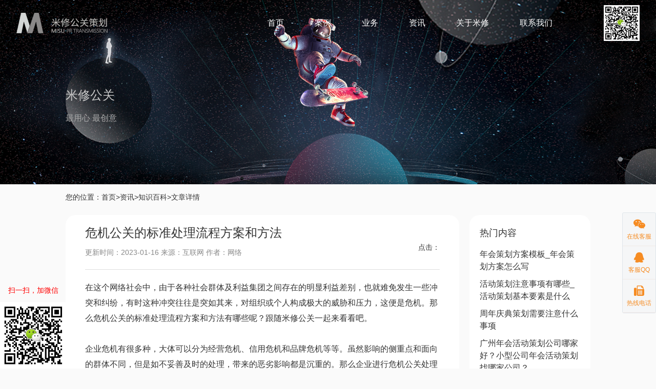

--- FILE ---
content_type: text/html
request_url: http://www.misuad.com/news/zsbk/20230116273.html
body_size: 7355
content:
<!DOCTYPE html>
<html lang="zh-CN">
<head>
<meta charset="utf-8">
<meta name="viewport" content="width=device-width, initial-scale=1, maximum-scale=1">
<meta http-equiv="Content-Type" content="text/html; charset=utf-8" />
<title>危机公关的标准处理流程方案和方法_广州米修公关策划有限公司_广州活动策划丨广州年会策划丨广州发布会策划丨广州品牌设计丨广州宣传片制作</title>
<meta name="keywords" content="危机公关,公关策划,策划公司,广州公关公司,公关" />
<meta name="description" content="在这个网络社会中，由于各种社会群体及利益集团之间存在的明显利益差别，也就难免发生一些冲突和纠纷，有时这种冲突往往是突如其来，对组织或个人构成极大的威胁和压力，这便是危机。" />
<link rel="stylesheet" type="text/css" href="/css/style.css">
<link rel="stylesheet" type="text/css" href="/css/font-awesome.min.css">
<script type="text/javascript" src="/js/jquery.min.js"></script>
<script type="text/javascript" src="/js/jquery.SuperSlide.js"></script>
<script>
$(function(){
		$('.nav_li ul li').eq(3).addClass('nav_on');
});
</script>
</head>
<body>
<!--头部-->
<div class="head">
	<div class="logo_s"><a href="/"><img src="/images/logo.png"></a></div>
    <div class="head_r2"><img src="/images/head_ewm.jpg"></div>
    <div class="head_r"><i class="fa fa-reorder"></i></div>
    <div class="nav">
    	<ul>
        	<li><a href="/">首页</a></li>
            <li class="s_nav"><a href="/case/">案例</a><h3>
            	<a href='/case/qd/'>周年庆典</a><a href='/case/fbh/'>品牌发布</a><a href='/case/hw/'>会务论坛</a><a href='/case/wh/'>大型晚会</a><a href='/case/tg/'>营销推广</a><a href='/case/pp/'>品牌设计</a><a href='/case/zl/'>展览设计</a><a href='/case/ys/'>影视制作</a>
            </h3></li>
            <li class="s_nav"><a href="/business/">业务</a><h3>
            	<a href='/business/ppyx/'>整合营销传播</a><a href='/business/gghd/'>公关活动策划</a><a href='/business/ysps/'>影视拍摄制作</a><a href='/business/hwzl/'>会务策划服务</a><a href='/business/ppsj/'>品牌视觉设计</a><a href='/business/cdzl/'>场地器材租赁</a>
            </h3></li>
            <li class="s_nav"><a href="/news/">资讯</a><h3>
            	<a href='/news/mxdt/'>米修动态</a><a href='/news/hyxw/'>行业新闻</a><a href='/news/zsbk/'>知识百科</a>
            </h3></li>
            <li><a href="/about/">关于米修</a></li>
            <li><a href="/contact/">联系我们</a></li>
        </ul>
    </div>
	<div class="bgff"></div>
</div>
<script>
$(function(){
		$('.head_r i').click(function(){
			$('.nav').slideToggle();
			$(this).toggleClass("fa-remove").toggleClass("fa-reorder");
		});
	if($(window).width()>1000){
		$('.nav ul').hover(function(){
				$('.head').addClass('hb');
				$('.bgff').css({"height":"90px"});
				$('.logo_s').find('img').attr({"src":"/images/logos.png"});
		},function(){
				if($(window).scrollTop()<=40){
					$('.bgff').css({"height":"0px"});
					$('.head').removeClass('hb');
					$('.logo_s').find('img').attr({"src":"/images/logo.png"});
				}else{
					$('.bgff').animate({"height":"90px"});
				}
		});
		
		$('.nav ul li.s_nav').hover(function(){
				$(this).find('h3').show();
		},function(){
				$(this).find('h3').hide();
		});
	}


	
	function Add_Data()
	{
		var scrolla=$(window).scrollTop();
		//console.log(scrolla);
		if(scrolla<=40)
		{
			$('.head').removeClass('hb');
			$('.bgff').css({"height":"0"});
			$('.logo_s').find('img').attr({"src":"/images/logo.png"});
		}
		if(scrolla>40)
		{
			$('.head').addClass('hb');
			$('.bgff').css({"height":"90px"});
			$('.logo_s').find('img').attr({"src":"/images/logos.png"});
		}
		if(scrolla<=120)
		{
			$('.r_kefu ul li.totop').slideUp();
		}
		if(scrolla>120)
		{
			$('.r_kefu ul li.totop').slideDown();
		}
	}
    $(window).scroll(Add_Data);
});
</script>
<div class="banner_c"><img src="/uploads/220923/1-220923144R3150.jpg">
    <h2>米修公关</h2>
    <h3>最用心  最创意</h3></div>

<div class="nowsite">您的位置：<a href="/">首页</a>><a href="/news">资讯</a>><a href="list_21_1.html">知识百科</a>>文章详情</div>

<div class="news_body">
    <div class="list_left2">
    	<div class="cnt_body">
        	<div class="cnt_title">
            	<h1>危机公关的标准处理流程方案和方法</h1>
				<div class="fr">点击：<script src="/plus/count.php?view=yes&aid=273&mid=1"></script></div>
            	<h3>更新时间：2023-01-16 来源：互联网 作者：网络</h3>
            </div>
        	<div class="cnt_text">
            	在这个网络社会中，由于各种社会群体及利益集团之间存在的明显利益差别，也就难免发生一些冲突和纠纷，有时这种冲突往往是突如其来，对组织或个人构成极大的威胁和压力，这便是危机。那么危机公关的标准处理流程方案和方法有哪些呢？跟随米修公关一起来看看吧。<br />
<br />
<p>
	企业危机有很多种，大体可以分为经营危机、信用危机和品牌危机等等。虽然影响的侧重点和面向的群体不同，但是如不妥善及时的处理，带来的恶劣影响都是沉重的。那么企业进行危机公关处理呢？
</p>
<p style="text-align:center;">
	<img src="/uploads/image/20230116/20230116153812_22330.jpg" alt="危机公关的标准处理流程方案和方法" width="1080" height="684" title="危机公关的标准处理流程方案和方法" align="" />
</p>
<br />
<h2>
	危机一般有这样四个基本特征：
</h2>
<br />
危机公关的基本特征<br />
<br />
——突发性。危机常常是当事者在毫无准备的情况下短瞬之间发生的，它给当事者带来极大的混乱和惊恐。克林顿被指控染有桃色事件便是一杂志突然发难的；<br />
<br />
——不可预侧性。危机常常发生在当事者正常的活动情况下，很难预料，正是这种不可预测性，给当事者处理危机带来了种种困难；<br />
<br />
——严重危害性。危机不仅给当事者带来巨大的损失，使当事者的正常活动陷于混乱，而且也很可能对公众带来恐惧与惊惶，有时甚至给社会造成直接经济损失；<br />
<br />
——舆论关注性。危机常常成为社会舆论关注的焦点和热点，它更是新闻媒介最佳的“新闻素材”与“报道线索”，有时它还会牵动社会各界公众的“神经”。像克林顿的“挑色事件”就引起媒体的争相报道。<br />
<br />
要克服危机所带来的损失，化不利为有利，当事人除了及早发现危机事件的“征兆”和“端倪”，及早行动，将危机消灭于毫末外，还要懂一点处理危机的策划程序，一旦事故发生，即可遇变不惊，从容化解。<br />
<br />
<h2>
	处理危机的策划程序一般有五个阶段：
</h2>
<br />
处理危机公关程序<br />
<br />
一、隔离危机。<br />
<br />
危机就像危害人们健康的传染病，患有疾病固然己损失重大，但蔓延开来则更加不可收拾。组织危机往往首先在组织的某个部门或场所发生，但组织是个整体，各部分之间联系紧密，危机管理者如只是急于平息危机而不先隔离危机，危机就有可能失去控制，造成更大的灾难。隔离危机就是发展硬括到组织其他部门的各种可能性。<br />
<br />
二、处理危机。<br />
<br />
危机爆发后，会迅速扩张，处理时便要当机立断，找出危机的症结，对症下药，及时采取措施，迅速处理危机，力求在危机的危害膨胀前切断危机的魔爪。同时，在面临危机时，主管者要当机立断，沉着镇定，努力不懈，并有透过危机看到曙光的眼力，另外还要注意组织内部成员的团结，寻求他们的支持、谅解与合作，以强大的凝泉力波过难关。<br />
<br />
三、消除危机后果。<br />
<br />
危机往往会留下极大的“后遗症”这就要求当事者作长期不懈的努力，从物质、人身、心理等等方面，采取措施，消除危机所造成的消极后果。<br />
<br />
四、维护组织形象。<br />
<br />
危机的发生会给组织的外部形象造成极大的损伤，在有的危机中，这种不利影响甚至会成为危机对组织最主要的危害，因此在处理危机时，要把组织形象放在重要地位，搞好公共关系：<br />
<br />
——采取实际行动维护公众利益，寻求公众的谅解，而不能过多顾及为此付出的经济代价；<br />
<br />
——诚恳而谨慎地对待被害者及其亲属；<br />
<br />
——与新闻媒介保持密切的联系。争取他们的谅解与合作，切莫与之对抗。在公布事故时要先在组织内部统一口径，注意措辞，最好指定唯一发言人，以避免报道失实。否则，由于各人看法不同，有的提法相互之间矛盾，使其被误导，使处理工作陷入被动。重要事项应以书面材料的形式发给记者，组织如能采取诚挚坦白的态度，博得新闻界的同情，便会使新闻媒介更倾向于单纯报道事实，避免渲染夸张的消极报道。<br />
<br />
五、危机总结。危机过后，组织应当对自己在危机中的行动进行评价和整倾，汲取教训，以提高危机生存力。<br />
<br />
企业应时刻保持危机意识，若平时就有应对各种危机的准备，那么到了真正需要做危机公关处理的时候也就不那么手忙脚乱。<br />
<br />
<h2>
	预防处理企业危机的五个方法：
</h2>
<br />
企业危机公关的预防<br />
<br />
一、树立危机意识<br />
<br />
要培养企业全体员工的忧患意识，企业领导人首先就要具备强烈的危机意识，能把危机管理工作做到危机实际到来之前，并为企业应对危机做好组织、人员、措施、经费上的准备。<br />
<br />
二、设立危机管理的常设机构<br />
<br />
它可以由以下人员组成：企业决策层负责人、公关部负责人和一些其他主要部门的负责人。这些成员应保证其畅通的联系渠道。当危机发生时，机构自然转型为危机领导核心。<br />
<br />
三、建立危机预警系统<br />
<br />
企业公关危机是企业内外环境出现问题造成的，因此，在危机爆发之前，必然要显示出一些信号。当企业经营过程中出现如下征兆时，就有必要提请决策部门注意并进一步加强监测：对企业或企业领导人形象不利的舆论越来越多；受到政府、新闻界或同行业人士的异乎寻常关注；企业的各项财务指标不断下降；组织遇到的麻烦越来越多；企业的运转效率不断降低。<br />
<br />
四、制定危机管理方案<br />
<br />
企业实施公关危机管理时，应考虑到所有可能造成与社会发生摩擦的问题和趋势；确定需要考虑的具体问题，不断监控行动结果；获取反馈信息，根据需要修正具体方案。决定对一些需要解决的问题采取的行动方针，实施具体的解决方案和行动计划。再一个企业内部媒体公关培训。在企业发生危机时，企业能否冷静自如、坦诚大度地面对媒体、巧妙地回答媒体的问题，是化解危机公关的—个重要关键。预先对企业领导者以及公关人员进行这方面的培训是非常重要的。<br />
<br />
五、建立并维护良好的媒体合作平台<br />
<br />
定期与媒体进行沟通,获得媒体的信任与支持。<br />
<br />
以上就是米修公关今天给各位带来的关于危机公关的标准处理流程方案和方法的全部内容了，想了解更多关于危机公关的标准处理流程方案和方法请持续关注米修公关MISU.COM<br />
				<div style="padding-top:20px">[免责声明]本文来源于网络，仅供学习交流使用，不构成商业目的。版权归原作者所有，如涉及作品内容、版权和其它问题，请在30日内与本站联系，我们将在第一时间处理。<br>转载请注明：文章转载自<a href="http://www.misuad.com">www.misuad.com</a><br>本文地址：<a href="http://www.misuad.com/news/zsbk/20230116273.html">http://www.misuad.com/news/zsbk/20230116273.html</a></div>
            </div>
        	<div class="cnt_sx">
            	<div class="ft">上一篇：<a href='/news/zsbk/20230113270.html'>大型活动策划的基本要素有哪些内容</a> </div>
            	<div class="fr">下一篇：<a href='/news/zsbk/20230119276.html'>2023公司团建经典活动策划方案5篇</a> </div>
            </div>
        </div>
        
        <div class="cnt_tuijian">
        	<h2>推荐阅读</h2>
            <ul>
        		<li><a href="/news/zsbk/20230128282.html">广州大型活动策划公司有哪些_广州活动策划公司推荐</a></li>
<li><a href="/news/zsbk/20230120280.html">演出晚会活动策划方案怎么写_大型晚会活动策划怎么做</a></li>
<li><a href="/news/zsbk/20230119278.html">公关活动策划五大要素是什么_公关策划五要素详解</a></li>
<li><a href="/news/zsbk/20230116273.html">危机公关的标准处理流程方案和方法</a></li>
<li><a href="/news/zsbk/20230113270.html">大型活动策划的基本要素有哪些内容</a></li>
<li><a href="/news/zsbk/20230111265.html">一场完整的活动策划包括哪些内容？</a></li>
<li><a href="/news/zsbk/20230111263.html">活动舞台搭建技巧方法与注意事项</a></li>
<li><a href="/news/zsbk/20221202240.html">新品发布会策划书怎么写_新品发布会活动怎么策划</a></li>

            </ul>
        </div>
    </div>
    <div class="list_right">
    	<div class="list_r1">
        	<h2>热门内容</h2>
            <ul>
        		<li><a href="/news/zsbk/20221024189.html">年会策划方案模板_年会策划方案怎么写</a></li>
<li><a href="/news/zsbk/20221111227.html">活动策划注意事项有哪些_活动策划基本要素是什么</a></li>
<li><a href="/news/zsbk/20230113267.html">周年庆典策划需要注意什么事项</a></li>
<li><a href="/news/zsbk/20221025193.html">广州年会活动策划公司哪家好？小型公司年会活动策划找哪家公司？</a></li>
<li><a href="/news/zsbk/20221110226.html">活动策划方案怎么写_活动策划方案写作技巧</a></li>
<li><a href="/news/zsbk/20220919118.html">店铺开张活动策划方案怎么写_店铺开张活动怎么策划</a></li>
<li><a href="/news/zsbk/20221202239.html">一份活动策划书包括哪些部分</a></li>
<li><a href="/news/zsbk/20230113268.html">企业活动策划的目标要明确</a></li>
<li><a href="/news/zsbk/20221114230.html">活动策划方案包括哪些内容</a></li>
<li><a href="/news/zsbk/20221009164.html">活动策划方案包括哪些内容及流程</a></li>

            </ul>
        </div>
    	<div class="list_r2">
        	<h2>热门标签</h2>
            <ul>
            	<li><a href='/tags.php?/%E5%8D%B1%E6%9C%BA%E5%85%AC%E5%85%B3/'>危机公关</a></li>
            	<li><a href='/tags.php?/%E5%85%AC%E5%85%B3%E7%AD%96%E5%88%92/'>公关策划</a></li>
            	<li><a href='/tags.php?/%E7%AD%96%E5%88%92%E5%85%AC%E5%8F%B8/'>策划公司</a></li>
            	
            </ul>
        </div>
    	<div class="list_r3">
        	<h2>联系方式</h2>
            <h3>徐先生：<span>139 2600 0305</span></h3>
        </div>
    </div>
    <div class="clear"></div>
</div>

<div class="footer"><div class="w100">
		<div class="footer_1">
        	<img src="/images/logo2.png">
            <h3>售前咨询热线</h3>
			<h4>13926000305</h4>
            <h3>售后服务热线</h3>
			<h4>020-29822279</h4>
        	<h3>关注米修</h3>
        	<ul>
            	<li><a><i class="fa fa-wechat"></i></a><img src="/images/foot_erweima.jpg" class="f_img"></li>
            	<li><a href="https://www.weibo.com/misuad" target="_blank" rel="nofollow"><i class="fa fa-weibo"></i></a></li>
            	<li><a href="https://www.zhihu.com/people/66-90-57-83" target="_blank" rel="nofollow"><img src="/images/foot_ico3.png"></a></li>
            </ul>
        </div>
<script>
$(function(){
		$('.footer_1 ul li').hover(function(){
				$(this).find('img.f_img').show();
		},function(){
				$(this).find('img.f_img').hide();
		});
});
</script>
		<div class="footer_2">
        	<ul>
            	<li><h2>为什么选择米修</h2><a href="/about">关于米修</a><a href="/contact">联系方式</a></li>
            	<li><h2>标杆案例</h2><a href='/case/qd/'>周年庆典</a><a href='/case/fbh/'>品牌发布</a><a href='/case/hw/'>会务论坛</a><a href='/case/wh/'>大型晚会</a><a href='/case/tg/'>营销推广</a><a href='/case/pp/'>品牌设计</a><a href='/case/zl/'>展览设计</a><a href='/case/ys/'>影视制作</a></li>
            	<li><h2>业务范围</h2><a href='/business/ppyx/'>整合营销传播</a><a href='/business/gghd/'>公关活动策划</a><a href='/business/ysps/'>影视拍摄制作</a><a href='/business/hwzl/'>会务策划服务</a><a href='/business/ppsj/'>品牌视觉设计</a><a href='/business/cdzl/'>场地器材租赁</a></li>
            	<li><h2>快捷链接</h2><a href="/sitemap.html">网站地图</a><a href="/news">新闻资讯</a><a href="/tags.php">标签云</a><a href="#">法律声明</a><a href="#">隐私政策</a></li>
            </ul>
        </div>
		<div class="footer_3"><img src="/images/foot_erweima.jpg"><h3>微信扫一扫关注公众号</h3></div>

<script>
var _hmt = _hmt || [];
(function() {
  var hm = document.createElement("script");
  hm.src = "https://hm.baidu.com/hm.js?05c043234415136d896b0c85b342f659";
  var s = document.getElementsByTagName("script")[0]; 
  s.parentNode.insertBefore(hm, s);
})();
</script>

<div class="leftb">扫一扫，加微信<img src="/images/jwx.png"></div>
	</div>
    <div class="copyright"><div class="w100">Copyright &copy; 2022 广州米修公关传播有限公司 All rights reserved. <a href="https://beian.miit.gov.cn/" target="_blank" rel="nofollow">粤ICP备20007612号</a> <a href="https://www.beian.gov.cn/portal/index.do" target="_blank" rel="nofollow"><img src="/images/gongan.png" height="20"> 粤公网安备44010602004232号</a></div></div>
</div>

<div class="r_kefu">
	<ul>
		<li><a><i class="fa fa-weixin"></i>在线客服</a>
			<p>微信：baozixiu<img src="/images/head_ewm.jpg"></p>
		</li>
		<li><a><i class="fa fa-qq"></i>客服QQ</a>
			<p>QQ号：1441598034<img src="/images/kefu_qq.jpg"></p>
		</li>
		<li><a><i class="fa fa-fax"></i>热线电话</a>
			<p class="dianhua">手机：13926000305</p>
		</li>
		<li class='totop'><a><i class="fa fa-angle-up"></i></a></li>
	</ul>
</div>
<script>
$(function(){
		$('.totop').click(function(){
				$("body,html").animate({scrollTop: 0}, 500);
		});
		$('.r_kefu ul li').hover(function(){
				$(this).find('p').show();
		},function(){
				$(this).find('p').hide();
		});
});
</script>
</body>
</html>


--- FILE ---
content_type: text/css
request_url: http://www.misuad.com/css/style.css
body_size: 7129
content:
@charset "utf-8";


/* CSS Document */
html{-webkit-text-size-adjust:none;}
body {font-size:14px; color:#343434;line-height:26px; margin:0; padding:0; font-family:"微软雅黑","MicrosoftYaHei","Microsoft YaHei","Arial"; -webkit-text-size-adjust:none; background:#FAFAFA}
img { border:0;}
div,form,ul,ol,li,span,h1,h2,h3,h4,h5,h6,dl,dt,dd {border: 0;margin: 0;padding: 0;list-style-type:none}
.fz12,font,h2,h1 { font-size:18px}
h3,h4,h5 { font-weight:normal; font-size:14px}

input,textarea,button { outline:none; border:0;}
input:focus,textarea:focus,button:focus { outline:none; border:0;}


a { outline:none;-moz-outline:none; color:#343434; -webkit-transition:all .4s ease;-moz-transition:all .4s ease;transition:all .4s ease;text-decoration: none}
a:hover {color:#F08519;text-decoration:none}
p { padding:0; margin:0;}
.tar { text-align:right}
.tal { text-align:left}
.tac { text-align:center}
.ft {float:left}
.fr {float:right}
.clear { clear:both}
.bgff { background:#fff}
.w100 { width:1440px; margin:0 auto}


@media all and (max-width:1560px){
.w100 { width:90%}
}


body.bg1 { background:#000}


    video::-webkit-media-controls{
        display:none !important;
    }



.head { position:fixed; left:0; width:100%; top:0; z-index:2222; height:90px}
.head .logo_s { padding-top:25px; float:left; padding-left:2.5%; position:relative; z-index:33}
.head .logo_s img { display:block; height:40px}

.head .head_r { display:none; position:relative; z-index:34}
.head .head_r2 { padding-top:10px; float:right; padding-left:100px; padding-right:2.5%; position:relative; z-index:35}
.head .head_r2 img { display:block; height:70px}

.head .nav { float:right; padding-top:25px; z-index:36; position:relative;}
.head .nav ul { height:90px}
.head .nav ul li { line-height:40px; height:65px; margin-left:60px; font-size:16px; float:left; position:relative; position:relative}
.head .nav ul li a { color:#fff}
.head .nav ul li.nav_on a { color:#fff}
.head .nav ul li.nav_on i { position:absolute; left:0; width:100%; bottom:0; height:3px; background:#3297FC}

.head .nav ul li h3 { position:absolute; left:50%; top:65px; display:none; width:140px; margin-left:-70px; background:#fff; padding-bottom:20px}
.head .nav ul li h3 a { color:#333; font-size:16px; line-height:36px; text-align:center; display:block}
.head .nav ul li h3 a:hover { color:#666; background:#f5f5f5}

.bgff { position:absolute; left:0; top:0; right:0; height:0; background:#fff; z-index:22}

.head.hb {}
.head.hb .nav ul li a { color:#333}
.head.hb .nav ul li.nav_on a { color:#333}
.head.hb .nav ul li h3 a { color:#666;}
.head.hb .nav ul li h3 a:hover { color:#333}
.head.hb .head_r i { font-size:24px; color:#333;}

.banner { height:600px; min-width:1200px; position:relative; z-index:111; overflow:hidden}

.banner .bd { position:relative; z-index:11}
.banner .bd ul li { height:600px; position:relative}
.banner .bd ul li h1 { position:absolute; left:0; top:65%; margin-top:-100px; font-size:60px; text-align:center; color:#fff; width:100%; line-height:60px}
.banner .bd ul li h3 { position:absolute; left:0; top:65%; margin-top:-20px; font-size:24px; text-align:center; color:#F08519; width:100%; line-height:40px; font-weight:bold}
.banner .bd ul li h4 { position:absolute; width:870px; left:50%; margin-left:-435px; color:#fff; font-size:16px; top:65%; margin-top:30px; text-align:center}

.banner .hd { position:absolute; left:0; bottom:45px; width:100%; text-align:center; z-index:22; text-align:center}
.banner .hd ul li { display:inline; padding:10px 20px; background:url(../images/banner_ico1.png) center no-repeat; cursor:pointer}
.banner .hd ul li.on { background:url(../images/banner_ico2.png) center no-repeat}



@media all and (max-width:1440px){

.banner .bd ul li h1 { top:70%; margin-top:-60px; font-size:48px; line-height:60px}
.banner .bd ul li h3 { top:70%; margin-top:0px; font-size:18px;}
.banner .bd ul li h4 { font-size:14px; top:70%; margin-top:40px; text-align:center}
.banner .hd { bottom:10px;}

}

@media all and (max-width:1000px){
.head { left:0; width:100%}
.head .logo_s { padding-top:15px; z-index:23; position:relative; padding-left:15px}
.head .logo_s img { height:26px}

.head .head_r2 { display:none}
.head .head_r { display:block; padding-top:15px; float:right; line-height:26px; position:relative; padding-right:15px}
.head .head_r i { font-size:24px; color:#fff;}

.bgff { top:-34px;}

.head .nav { position:absolute; top:0; left:0; right:0; background:#333; z-index:1; padding-top:60px; display:none}
.head .nav ul { height:auto}
.head .nav ul li { line-height:42px; height:auto; padding-bottom:10px; margin-left:0px; float:none; border-bottom:1px #666 solid}
.head .nav ul li a { color:#fff; padding-left:20px}
.head .nav ul li.nav_on a { color:#fff}
.head .nav ul li.nav_on i { position:absolute; left:0; width:100%; bottom:0; height:3px; background:#3297FC}
.head .nav ul li h3 { position: relative; left:auto; top:auto; display:block; width:auto; opacity:1; overflow:hidden; padding:0 20px; margin:0; background:none}
.head .nav ul li h3 a { font-size:14px; float:left; width:33.3%; text-align:left; padding:0; color:#ccc}

.head.hb .nav { background:#fff}
.head.hb .nav ul li { border-bottom:1px #ddd solid}

.banner { min-width:inherit}
.banner .bd ul li h1 { top:50%; margin-top:-50px; font-size:18px; line-height:50px}
.banner .bd ul li h3 { top:50%; font-size:16px;}
.banner .bd ul li h4 { top:50%; font-size:14px; left:5%; width:90%; margin-left:0}
}


.footer { padding-top:30px; background:#0E0C0D; border-top:1px #333 solid}
.footer .copyright { clear:both; color:#ccc; font-size:12px; background:#000; padding-top:10px; padding-bottom:30px}
.footer .copyright a { color:#ccc}
.footer .copyright a:hover { color:#fff}

.footer .footer_1 { float:left; width:340px; padding-bottom:30px}
.footer .footer_1 img { display:block}
.footer .footer_1 h3 { color:#aaa; line-height:30px; padding-top:20px; font-size:14px}
.footer .footer_1 h4 { color:#fff; font-size:16px; font-weight:bold}

.footer .footer_1 ul li { float:left; position:relative; margin-right:10px; border:1px #aaa solid; width:36px; height:36px; border-radius:50%; margin-top:5px}
.footer .footer_1 ul li i { display:block; font-size:18px; text-align:center; line-height:36px; color:#aaa}
.footer .footer_1 ul li img { display:block; margin:8px auto; width:20px; opacity:0.8}

.footer .footer_1 img.f_img { display:none; position:absolute; width:150px; height:150px; left:50%; margin-left:-75px; top:-165px}

.footer .footer_1 ul li:hover { border:1px #fff solid;}
.footer .footer_1 ul li:hover i { color:#fff}
.footer .footer_1 ul li:hover img { opacity:1}

.footer .footer_2 { float:left; width:880px; overflow:hidden; padding-bottom:30px; margin-top:20px}
.footer .footer_2 ul li { float:left; width:220px}
.footer .footer_2 ul li h2 { color:#fff; font-size:16px; height:45px; line-height:30px; }
.footer .footer_2 ul li a { display:block; font-size:14px; color:#aaa; line-height:34px}
.footer .footer_2 ul li a:hover { color:#fff}

.footer .footer_3 { float:right; margin-top:20px}
.footer .footer_3 img { display:block; padding:15px; border:1px #fff solid; width:180px}
.footer .footer_3 h3 { color:#fff; padding-top:10px; text-align:center}

.footer .links { color:#fff; clear:both; border-bottom:1px #333 solid; padding-bottom:10px}
.footer .links a { color:#aaa; padding-right:20px;}
.footer .links a:hover { color:#fff}

@media all and (max-width:1560px){
.footer .footer_2 { width:640px;}
.footer .footer_2 ul li { width:160px}



}
@media all and (max-width:1000px){
.footer .footer_1 { float:none; width:auto; text-align:center}
.footer .footer_1 img { display:block; margin:0 auto}
.footer .footer_2 { display:none}
.footer .footer_3 { display:none}

.footer .footer_1 ul { width:150px; margin:0 auto}
}

.index_1 { padding:80px 0}
.index_1 h2 { text-align:center; color:#fff; font-size:36px; line-height:30px; margin-bottom:25px}
.index_1 h2 b { display:block; font-weight:normal}
.index_1 h2 p { display:inline; padding:0 20px; position:relative; font-size:16px; line-height:20px; font-weight:normal}
.index_1 h2 .i1 { display:block; position:absolute; background:#F58220; left:0; width:15px; height:3px; top:8px}
.index_1 h2 .i2 { display:block; position:absolute; background:#F58220; right:0; width:15px; height:3px; top:8px}

.index_1 h3 { text-align:center; height:45px}
.index_1 h3 a { margin:0 10px; padding:5px 15px; border:1px #ccc solid; border-radius:15px; color:#F58220; font-size:16px}
.index_1 .index_about { padding-top:5px; text-align:center; color:#ccc; line-height:20px; font-size:16px; padding-bottom:60px}
.index_1 ul { width:1440px; margin:0 auto; overflow:hidden}
.index_1 ul li { float:left; width:33.3%}
.index_1 ul li a { display:block; width:262px; margin:0 auto}
.index_1 ul li img { display:block; float:left; margin-right:10px}
.index_1 ul li h1 { color:#fff; font-weight:normal; padding-top:20px; font-size:24px; line-height:40px}
.index_1 ul li h4 { color:#fff; text-align:center; padding-top:20px; padding-bottom:40px; font-size:16px; color:#ccc}



@media all and (max-width:1560px){
.index_1 { padding:60px 0}
.index_1 h2 { font-size:30px;}
.index_1 h2 p { font-size:14px;}

.index_1 ul { width:90%}
}
@media all and (max-width:1000px){
.index_1 { padding:40px 0}
.index_1 h2 { font-size:24px;}
.index_1 h2 p { font-size:12px;}

.index_1 h3 a { font-size:14px}
.index_1 .index_about { font-size:14px; padding:0 30px 40px 30px}

.index_1 ul { width:90%}
.index_1 ul li { width:50%}

.index_1 ul li a { width:90%}
.index_1 ul li img { height:34px; margin-right:10px}
.index_1 ul li h1 { padding-top:0px; font-size:18px; line-height:30px}
.index_1 ul li h4 { padding-top:10px; padding-bottom:30px; font-size:12px;}
}

@media all and (max-width:560px){
.index_1 ul li a { position:relative}
.index_1 ul li img { position:absolute; top:0; left:0}
.index_1 ul li h1 { text-align:center}
.index_1 ul li{ width:auto; float:none}
}


.more1 { text-align:center; padding-top:30px}
.more1 a { margin:0 10px; padding:5px 15px; border:1px #ccc solid; border-radius:15px; color:#F58220; font-size:18px}
.more1 a:hover { color:#ccc;}

@media all and (max-width:1000px){
.more1 a { padding:2px 10px; border-radius:10px; font-size:16px}
}
.index_2 { padding:80px 0}
.index_2 h2 { text-align:center; color:#fff; font-size:36px; line-height:30px; margin-bottom:25px}
.index_2 h2 b { display:block; font-weight:normal}
.index_2 h2 p { display:inline; padding:0 20px; position:relative; font-size:16px; line-height:20px; font-weight:normal}
.index_2 h2 .i1 { display:block; position:absolute; background:#F58220; left:0; width:15px; height:3px; top:8px}
.index_2 h2 .i2 { display:block; position:absolute; background:#F58220; right:0; width:15px; height:3px; top:8px}

.index_2 .index_al1 { text-align:center; height:45px; padding:20px 0}
.index_2 .index_al1 ul li { display:inline; margin:0 10px; padding:5px 15px; border:1px #ccc solid; border-radius:15px; font-size:16px}
.index_2 .index_al1 ul li a { color:#F58220;}

.index_2 .index_al1 ul li a:hover { color:#ccc;}

.index_2 .index_al2 { overflow:hidden}
.index_2 .index_al2 ul li { float:left; width:25%; position:relative}
.index_2 .index_al2 ul li img { display:block; width:100%}
.index_2 .index_al2 ul li p { position:absolute; left:0; top:0; width:100%; height:100%; overflow:hidden; z-index:11}
.index_2 .index_al2 ul li p img { position:absolute; left:0; top:0}
.index_2 .index_al2 ul li h3 { position:absolute; z-index:22; left:0; top:0; width:100%; height:100%; background:rgba(0,0,0,0.5); text-align:center; color:#fff; display:none}
.index_2 .index_al2 ul li h3 i { display:block; text-align:center; padding-top:15%; font-size:24px; line-height:30px; padding-bottom:20px}
.index_2 .index_al2 ul li h3 font { display:block; font-size:24px; padding:0 20px;  overflow: hidden; text-overflow:ellipsis; white-space: nowrap;}

@media all and (max-width:1560px){
.index_2 { padding:60px 0}
.index_2 h2 { font-size:30px;}
.index_2 h2 p { font-size:14px;}

.index_2 .index_al1 { padding:10px 0 20px 0}
.index_2 .index_al2 ul li h3 font { font-size:18px;}

}
@media all and (max-width:1000px){
.index_2 { padding:20px 0}
.index_2 h2 { font-size:24px; margin-bottom:5px;}
.index_2 h2 p { font-size:12px;}


.index_2 .index_al1 { height:auto; padding:20px 0; overflow:hidden}
.index_2 .index_al1 ul li { display:block; float:left; width:25%; margin:0; padding:0; border:0 none; font-size:14px; border-radius:0px; height:44px}
.index_2 .index_al1 ul li a { color:#F58220; padding:5px 15px; border:1px #ccc solid; border-radius:10px; font-size:12px}

.index_2 .index_al2 ul li { width:50%;}
.index_2 .index_al2 ul li h3 font { font-size:14px;}
}
@media all and (max-width:480px){
.index_2 .index_al1 ul li a { padding: 5px 10px}
}


.index_3 { padding:80px 0; border-top:1px #616161 solid}
.index_3 h2 { text-align:center; color:#fff; font-size:36px; line-height:30px; margin-bottom:25px}
.index_3 h2 b { display:block; font-weight:normal}
.index_3 h2 p { display:inline; padding:0 20px; position:relative; font-size:16px; line-height:20px; font-weight:normal}
.index_3 h2 .i1 { display:block; position:absolute; background:#F58220; left:0; width:15px; height:3px; top:8px}
.index_3 h2 .i2 { display:block; position:absolute; background:#F58220; right:0; width:15px; height:3px; top:8px}

.index_3 .index_td { width:85%; margin:0 auto}
.index_3 .index_td .bd { overflow:hidden}
.index_3 .index_td .bd ul li { float:left; width:20%; position:relative; padding-bottom:20px}
.index_3 .index_td .bd ul li a { display:block; width:95%; border:1px #DF8831 solid;border-radius:20px; padding:20px 0}
.index_3 .index_td .bd ul li img { display:block; width:90%; margin:0 auto}
.index_3 .index_td .bd ul li h3 { font-size:24px; text-align:center; color:#fff; line-height:30px; padding-top:20px}
.index_3 .index_td .bd ul li h3 span { font-size:16px; color:#DF8831}
.index_3 .index_td .bd ul li h4 { font-size:12px; color:#ccc; padding-top:15px; line-height:20px; height:180px; overflow:hidden; width:90%; margin:0 auto}

.index_3 .index_td .hd{ padding-top:30px; text-align:center; z-index:22; text-align:center; height:20px; overflow:hidden}
.index_3 .index_td .hd ul li { display:inline; padding:10px 20px; background:url(../images/banner_ico1.png) top no-repeat; cursor:pointer; line-height:40px}
.index_3 .index_td .hd ul li.on { background:url(../images/banner_ico2.png) top no-repeat}


@media all and (max-width:1560px){
.index_3 { padding:60px 0}
.index_3 h2 { font-size:30px;}
.index_3 h2 p { font-size:14px;}
.index_3 .index_td .bd { overflow:hidden}
.index_3 .index_td .bd ul li { width:25%;}

}

@media all and (max-width:1000px){
.index_3 { padding:40px 0}
.index_3 h2 { font-size:24px;}
.index_3 h2 p { font-size:12px;}
.index_3 .index_td { width:95%;}
.index_3 .index_td .bd ul li { width:33.3%;}
.index_3 .index_td .bd ul li h3 { font-size:18px;}
.index_3 .index_td .bd ul li h3 span { font-size:14px;}


}
@media all and (max-width:560px){
.index_3 .index_td .bd ul li { width:50%;}
.index_3 .index_td .bd ul li h3 { font-size:16px; padding-top:10px}
.index_3 .index_td .bd ul li h3 span { font-size:12px;}
.index_3 .index_td .bd ul li h4 { padding-top:5px; }
}

.index_4 { padding:80px 0; border-top:1px #616161 solid}
.index_4 h2 { text-align:center; color:#fff; font-size:36px; line-height:30px; margin-bottom:25px}
.index_4 h2 b { display:block; font-weight:normal}
.index_4 h2 p { display:inline; padding:0 20px; position:relative; font-size:16px; line-height:20px; font-weight:normal}
.index_4 h2 .i1 { display:block; position:absolute; background:#F58220; left:0; width:15px; height:3px; top:8px}
.index_4 h2 .i2 { display:block; position:absolute; background:#F58220; right:0; width:15px; height:3px; top:8px}

.index_4 .w100 { width:85%; margin:0 auto}
.index_4 .index_xw1 { float:left; width:33.3%}
.index_4 .index_xw1 h3 { text-align:center; height:45px; padding:20px 0}
.index_4 .index_xw1 h3 a { margin:0 10px; padding:5px 15px; border:1px #ccc solid; border-radius:15px; color:#F58220; font-size:16px}
.index_4 .index_xw1 h3 a:hover { color:#ccc;}
.index_4 .index_xw1 ul { width:94%; margin:0 auto}
.index_4 .index_xw1 ul li { background:#0D0B0C; margin-bottom:10px}
.index_4 .index_xw1 ul li a { display:block; padding:20px 30px}
.index_4 .index_xw1 ul li a:hover { background:#000;}
.index_4 .index_xw1 ul li h4 { font-size:16px; color:#F58220; overflow:hidden; text-overflow:ellipsis; white-space: nowrap}
.index_4 .index_xw1 ul li h5 { padding:10px 0 0 0; margin-bottom:10px; color:#ccc; overflow:hidden; height:52px}
.index_4 .index_xw1 ul li span { color:#aaa; font-size:12px}


@media all and (max-width:1560px){
.index_4 { padding:60px 0}
.index_4 h2 { font-size:30px;}
.index_4 h2 p { font-size:14px;}

}

@media all and (max-width:1000px){
.index_4 { padding:40px 0}
.index_4 .w100 { width:90%}
.index_4 h2 { font-size:24px;}
.index_4 h2 p { font-size:12px;}
.index_4 .index_xw1 { float:none; width:auto}
.index_4 .index_xw1 ul { width:100%}
}



.banner_c { position:relative}
.banner_c img { display:block; width:100%}
.banner_c h2 { position:absolute; left:10%; top:60%; margin-top:-50px; font-size:24px; line-height:40px; color:#ccc; font-weight:normal}
.banner_c h3 { position:absolute; left:10%; top:60%; font-size:16px; line-height:34px; color:#aaa; width:420px}


@media all and (max-width:1560px){
.banner_c h2 { font-size:24px;}
.banner_c h3 { font-size:16px; line-height:30px;}

}
@media all and (max-width:1000px){
.banner_c h2 { display:none}
.banner_c h3 { display:none}

}

.nowsite { width:1200px; margin:0 auto; line-height:50px;}
@media all and (max-width:1440px){
.nowsite { width:80%;}

}
@media all and (max-width:1000px){
.nowsite { width:90%; font-size:12px; line-height:40px;}

}
.nowsite2 { width:1200px; margin:0 auto; line-height:50px;}

@media all and (max-width:1000px){
.nowsite2 { width:90%; padding-top:10px;}
}

.case_lm { width:1200px; margin:0 auto; padding-top:30px; border-bottom:1px #ccc solid; height:40px; text-align:center}
.case_lm ul li { display:inline; padding:0 30px; font-size:16px}
.case_lm ul li.lm_on { font-weight:bold}
.case_lm ul li.lm_on a { color:#407EC0; font-weight:bold; position:relative}
.case_lm ul li.lm_on i { display:block; width:78px; left:50%; margin-left:-39px; bottom:-17px; height:3px; background:#407EC0; position:absolute}

@media all and (max-width:1440px){
.case_lm { width:90%;}

}
@media all and (max-width:1000px){
.case_lm { width:90%; border-bottom:0 none; height:auto; padding-top:10px; overflow:hidden}
.case_lm ul li { display:block; padding:0 15px; border-right:5px #fff solid; border-bottom:5px #fff solid; font-size:14px; float:left; background:#ccc; border-radius:5px}
.case_lm ul li.lm_on { background:#407EC0}
.case_lm ul li.lm_on a { color:#fff}
.case_lm ul li.lm_on i { display:none}
}


.case_list { width:1200px; margin:0 auto; padding-top:20px; margin-bottom:30px}
.case_list ul li { float:left; width:33.33%; padding:20px 0}
.case_list ul li div { display:block; width:95%; margin:0 auto; background:#fff; box-shadow:0 0 10px #ddd; border-radius:10px; overflow:hidden; position:relative}
.case_list ul li div:hover { box-shadow:0 0 15px #999;}
.case_list ul li img { display:block; width:100%}
.case_list ul li p { position:absolute; left:20px; bottom:140px; width:90px; height:90px; background:#fff; border-radius:50%; overflow:hidden; box-shadow:0 0 10px #ddd}
.case_list ul li h3 { width:90%; padding:30px 0 0 0; font-size:16px; line-height:30px; height:70px; border-bottom:1px #ddd solid; margin:0 auto}
.case_list ul li h4 { width:90%; margin:0 auto; padding:20px 0; overflow:hidden}
.case_list ul li h4 a { display:block; float:left; padding:0 10px; margin-right:10px; background:#E5F5FB; color:#3E80C1; border-radius:5px}
.case_list ul li h4 a:nth-child(2) { background:#FAEEE5; color:#F58F1F;}


@media all and (max-width:1440px){
.case_list { width:90%;}

}
@media all and (max-width:1000px){
.case_list { width:90%; padding-top:10px}
.case_list ul li { width:100%; float:none; padding:15px 0}

}


.buss_list { width:1200px; margin:0 auto; padding-top:30px; overflow:hidden}
.buss_list .buss_pic { position:relative; margin-right:100px; width:45%; float:left; margin-bottom:100px}
.buss_list .buss_pic img { display:block; border-radius:20px; width:100%; position:relative; z-index:22}
.buss_list .buss_pic img.img1 { position:absolute; z-index:11; right:-50px; bottom:-50px; opacity:0.5}
.buss_list h1 { font-size:24px; line-height:40px; font-weight:normal; padding:20px 0 30px 0}
.buss_list h3 { font-size:16px; line-height:34px; padding-bottom:30px}
.buss_list ul li { font-size:18px; line-height:34px; overflow:hidden; text-overflow:ellipsis; white-space: nowrap}

.buss_list.list2 .buss_pic { position:relative; margin-left:80px; width:45%; float:right; padding-right:0px; margin-right:50px}



@media all and (max-width:1400px){
.buss_list { width:80%;}
.buss_list .buss_pic img.img1 { right:-40px; bottom:-40px;}
.buss_list h1 { font-size:18px; padding:0px 0 20px 0}
.buss_list h3 { font-size:14px; line-height:26px; padding-bottom:20px}
.buss_list ul li { font-size:16px; line-height:30px;}


}

@media all and (max-width:1000px){
.buss_list { width:90%; padding-top:20px; padding-bottom:30px}
.buss_list .buss_pic { position:relative; margin-bottom:30px; margin-right:0px; width:60%; float:none; margin:0 auto; margin-bottom:40px}
.buss_list .buss_pic img.img1 { right:-20px; bottom:-20px; opacity:0.5}

.buss_list h1 { font-size:18px; padding:0px 0 10px 0; font-weight:bold}
.buss_list h3 { font-size:12px; line-height:20px; padding-bottom:20px; color:#666}
.buss_list ul li { font-size:14px; line-height:24px;}

.buss_list.list2 .buss_pic { width:60%; float:none; margin:0px auto 40px auto}

}


.buss_top { width:1200px; margin:0 auto; padding-top:30px; padding-bottom:60px}
.buss_top a { display:block; font-size:16px; padding:10px 25px; float:left; margin-right:30px; background:#949599; border-radius:10px; margin-top:5px; color:#333}
.buss_top a:hover { background:#F68C23;}
.buss_top a.lm_on { background:#F68C23; font-size:18px; padding:15px 30px; margin-top:0px}




@media all and (max-width:1440px){
.buss_top { width:80%;}
.buss_top a { font-size:16px; padding:10px 25px; margin-right:25px;}
.buss_top a.lm_on { font-size:18px; padding:15px 25px; margin-top:0px}
}

@media all and (max-width:1000px){
.buss_top { width:90%; padding-top:10px; padding-bottom:30px; overflow:hidden}
.buss_top a { font-size:14px; padding:5px 0; margin-right:0px; background:#949599; border-radius:5px; margin-top:0px; width:30%; text-align:center; margin-right:5px; margin-bottom:5px}
.buss_top a.lm_on { font-size:14px; padding:5px 0; margin-top:0px; color:#fff}

}


.buss_id { padding:40px 0 0 0; background:#F3F6F8; border-bottom:1px #D9E4ED solid; border-top:1px #D9E4ED solid}
.buss_id .w100 { width:1200px; margin:0 auto; overflow:hidden}
.buss_id h2 { font-size:24px; line-height:30px; font-weight:normal; padding-left:30px; border-left:2px #F08519 solid; margin-bottom:30px}
.buss_id ul li { float:left; width:400px; overflow:hidden; position:relative}
.buss_id ul li img { display:block; position:absolute; top:0; left:10px; width:80px}
.buss_id ul li h3 { font-size:18px; padding-bottom:10px; padding-left:110px; padding-right:40px}
.buss_id ul li h4 { font-size:14px; color:#666; padding-right:10px; padding-left:110px; height:150px; color:#888}



@media all and (max-width:1440px){
.buss_id h2 { font-size:18px;}
.buss_id .w100 { width:80%;}
.buss_id ul li { width:33.3%;}
.buss_id ul li img { width:100px; height:auto}
.buss_id ul li h3 { font-size:16px; padding-left:130px;}
.buss_id ul li h4 { font-size:14px; padding-right:30px; padding-left:130px; height:210px; line-height:24px}
}

@media all and (max-width:1000px){
.buss_id { padding:20px 0 0 0;}
.buss_id .w100 { width:90%;}
.buss_id h2 { font-size:16px; padding-left:20px}
.buss_id ul li { float:none; width:auto; overflow:hidden; position:relative}
.buss_id ul li img { width:60px;}
.buss_id ul li h3 { font-size:16px; padding-left:90px; padding-right:0px}
.buss_id ul li h4 { font-size:14px; padding-right:0px; padding-left:90px; height:auto; padding-bottom:20px}
}


.buss_news { padding:40px 0 80px 0;}
.buss_news .w100 { width:1200px; margin:0 auto; overflow:hidden}
.buss_news h2 { font-size:24px; line-height:30px; font-weight:normal; padding-left:30px; border-left:2px #F08519 solid; margin-bottom:30px}
.buss_news ul li { float:left; width:50%; font-size:18px; line-height:54px;}


@media all and (max-width:1440px){
.buss_news h2 { font-size:18px;}
.buss_news .w100 { width:80%;}
.buss_news ul li { font-size:16px; line-height:42px;}
}

@media all and (max-width:1000px){
.buss_news { padding:20px 0 50px 0;}
.buss_news .w100 { width:90%;}
.buss_news h2 { font-size:16px; padding-left:20px; margin-bottom:10px}
.buss_news ul li { float:none; width:auto; font-size:14px; line-height:24px; padding:5px 0}
}






.news_index { width:1200px; margin:0 auto; padding-top:30px;}
.news_index .news_left { width:900px; background:#fff; border-radius:20px; padding:10px 0 20px; float:left}
.news_index .news_left .more2 { float:right; line-height:50px; padding-right:30px}
.news_index .news_left h2 { line-height:50px; padding-left:30px; font-size:18px; font-weight:normal}

.news_index .news_left .news_pic { position:relative; float:left; width:45%; padding-left:30px; margin-bottom:15px}
.news_index .news_left .news_pic img { display:block; width:100%; border-radius:20px; height:auto}
.news_index .news_left .news_pic h3 { position:absolute; left:50px; right:20px; bottom:10px; color:#fff; font-size:18px; overflow: hidden; text-overflow:ellipsis; white-space: nowrap;}
.news_index .news_left .news_pic h3 a { color:#fff}

.news_index .news_left .news_pic2 { float:right; width:47%}
.news_index .news_left .news_pic2 ul li { float:left; width:50%; padding-bottom:20px}
.news_index .news_left .news_pic2 ul li img { display:block; width:90%; border-radius:10px; height:auto}

.news_index .news_left .news_li { clear:both; overflow:hidden}
.news_index .news_left .news_li ul li { float:left; width:50%; line-height:34px; font-size:16px}
.news_index .news_left .news_li ul li a { display:block; padding-left:30px; font-size:16px; overflow:hidden; text-overflow:ellipsis; white-space:nowrap; width:70%}
.news_index .news_left .news_li ul li font { display:block; float:right; font-size:14px; color:#888; padding-right:15px}

.news_index .news_right { width:276px; background:#fff; border-radius:20px; padding:10px 0 20px 0; float:right}
.news_index .news_right h2 { line-height:50px; padding-left:20px; font-size:18px; font-weight:normal}
.news_index .news_right ul li { line-height:34px; font-size:16px; padding:5px 20px; overflow:hidden; text-overflow:ellipsis; white-space: nowrap}


@media all and (max-width:1440px){
.news_index .news_right ul li { padding:4px 20px}
}

@media all and (max-width:1000px){
.news_index { width:90%; padding-top:10px;}
.news_index .news_right { display:none}

.news_index .news_left { width:auto; border-radius:10px; padding:10px 0 20px 0; float:none}
.news_index .news_left .more2 { line-height:40px; padding-right:20px}
.news_index .news_left h2 { line-height:40px; padding-left:20px; font-size:16px;}

.news_index .news_left .news_pic { float:none; width:auto; padding:10px 20px}
.news_index .news_left .news_pic img { display:block; width:100%; border-radius:10px; height:auto}
.news_index .news_left .news_pic h3 { left:30px; right:30px; bottom:10px; font-size:14px;}

.news_index .news_left .news_pic2 { float:none; width:auto; padding:0 10px}
.news_index .news_left .news_pic2 ul li { float:left; width:50%; padding-bottom:20px}
.news_index .news_left .news_pic2 ul li img { display:block; width:90%; border-radius:5px; margin:0 auto}


.news_index .news_left .news_li ul li { float:none; width:auto; line-height:24px; font-size:14px; padding:3px 0}
.news_index .news_left .news_li ul li a { padding:0 20px; font-size:14px}
.news_index .news_left .news_li ul li font { display:block; float:right; font-size:12px;}
}



.news_body { width:1200px; margin:0 auto; padding-top:10px; padding-bottom:80px}
.news_body .list_left { width:75%; background:#fff; border-radius:20px; padding:10px 0 20px; float:left}
.news_body .list_left h2 { line-height:50px; padding-left:30px; font-size:18px; font-weight:normal}
.news_body .list_left .list_list ul li { padding:10px 30px; overflow:hidden}
.news_body .list_left .list_list ul li img { display:block; float:left; margin-right:30px; height:150px; width:250px; border-radius:10px}
.news_body .list_left .list_list ul li h3 { font-size:18px; padding-top:20px; overflow: hidden; text-overflow:ellipsis; white-space: nowrap;}
.news_body .list_left .list_list ul li h4 { padding-top:10px; color:#888; height:70px}
.news_body .list_left .list_list ul li h5 { color:#888;}

@media all and (max-width:1440px){
.news_body { width:80%;}

}
@media all and (max-width:1000px){
.news_body { width:90%; padding-bottom:60px}
.news_body .list_left { width:auto; border-radius:10px; float:none}
.news_body .list_left h2 { line-height:40px; padding-left:20px; font-size:16px;}

.news_body .list_left .list_list ul li { padding:10px 20px; overflow:hidden; border-top:5px #f5f5f5 solid}
.news_body .list_left .list_list ul li img { margin-right:0px; width:100%; height:auto; border-radius:10px; float:none}
.news_body .list_left .list_list ul li h3 { font-size:16px; padding-top:10px;}
.news_body .list_left .list_list ul li h4 { clear:both; font-size:14px; height:auto; line-height:20px; padding-bottom:10px}
.news_body .list_left .list_list ul li h5 { color:#888;}
}


.news_body .tag_left { width:75%; background:#fff; border-radius:20px; padding:10px 0 20px; float:left}
.news_body .tag_left h2 { line-height:50px; padding-left:30px; font-size:18px; font-weight:normal}
.news_body .tag_left ul { padding:0 30px}
.news_body .tag_left ul li { line-height:34px; font-size:14px; padding-right:40px; float:left; text-overflow:ellipsis;}

.news_body .tag_left .linkbox { overflow:hidden;padding-bottom:20px}
.news_body .tag_left .linkbox h3 { padding-left:30px; font-size:18px; font-weight:bold;padding-bottom:10px}

.news_body .tag_left .linkbox .dt_li { padding-left:30px;}

.news_body .tag_left .tag_list ul li { font-size:16px; width:160px}


@media all and (max-width:1000px){
.news_body .tag_left { width:auto; border-radius:10px; float:none}
.news_body .tag_left h2 { line-height:40px; padding-left:20px; font-size:16px; font-weight:normal}
.news_body .tag_left ul { padding:0 20px; overflow:hidden}
}

.news_body .list_right { width:23%; float:right}
.news_body .list_right .list_r1 { background:#fff; border-radius:20px; padding:20px 0 20px 0;}
.news_body .list_right .list_r1 h2 { line-height:30px; padding-left:20px; font-size:18px; font-weight:normal; padding-bottom:10px}
.news_body .list_right .list_r1 ul li { line-height:24px; font-size:16px; padding:5px 20px}


@media all and (max-width:1440px){
}

.news_body .list_right .list_r2 { background:#fff; border-radius:20px; padding:20px 0 20px 0; overflow:hidden; margin-top:20px}
.news_body .list_right .list_r2 h2 { line-height:30px; padding-left:20px; font-size:18px; font-weight:normal; padding-bottom:10px}
.news_body .list_right .list_r2 ul li { line-height:34px; font-size:14px; padding:0 10px 0 20px; float:left; text-overflow:ellipsis;}

.news_body .list_right .list_r3 { background:#fff; border-radius:20px; padding:20px 0 20px 0; overflow:hidden; margin-top:20px}
.news_body .list_right .list_r3 h2 { line-height:30px; padding-left:20px; font-size:18px; font-weight:normal; padding-bottom:10px}
.news_body .list_right .list_r3 h3 { padding-left:20px; font-size:16px}
.news_body .list_right .list_r3 h3 span { color:#F08519}


@media all and (max-width:1000px){
.news_body .list_right { display:none}
}



.news_body .list_left2 { width:75%; float:left}
.news_body .list_left2 .cnt_body { background:#fff; border-radius:20px; padding:20px 0 20px}
.news_body .list_left2 .cnt_body .cnt_title { border-bottom:1px #ddd solid; padding-bottom:10px; width:90%; margin:0 auto}
.news_body .list_left2 .cnt_body .cnt_title h1 { font-size:24px; line-height:30px}
.news_body .list_left2 .cnt_body .cnt_title h3 { padding:10px 0; color:#888}


@media all and (max-width:1440px){
.news_body .list_left2 .cnt_body .cnt_title h1 { font-weight:normal}
}

.news_body .list_left2 .cnt_body .cnt_text { padding:20px 0; font-size:16px; line-height:30px; width:90%; margin:0 auto; min-height:400px}
.news_body .list_left2 .cnt_body .cnt_text img { max-width:100%; height:auto}
.news_body .list_left2 .cnt_body .cnt_text p { padding-bottom:15px}

.news_body .list_left2 .cnt_body .cnt_sx { line-height:30px; width:90%; margin:0 auto; overflow:hidden}
.news_body .list_left2 .cnt_body .cnt_sx div { width:48%; overflow:hidden; text-overflow:ellipsis; white-space: nowrap; color:#888}


.news_body .list_left2 .cnt_tuijian { background:#fff; border-radius:20px; padding:20px 0 20px; overflow:hidden; margin-top:20px}
.news_body .list_left2 .cnt_tuijian h2 { line-height:50px; padding-left:30px; font-size:18px; font-weight:normal}
.news_body .list_left2 .cnt_tuijian ul li { float:left; width:50%; line-height:34px; font-size:16px}
.news_body .list_left2 .cnt_tuijian ul li a { display:block; padding:0 30px; font-size:16px}
.news_body .list_left2 .cnt_tuijian ul li font { display:block; float:right; font-size:14px; color:#888}


@media all and (max-width:1440px){
.news_body .list_left2 .cnt_tuijian ul li { line-height:24px; font-size:14px; padding:5px 0}
}

@media all and (max-width:1000px){
.news_body .list_left2 { width:auto; float:none}
.news_body .list_left2 .cnt_body { border-radius:10px; }
.news_body .list_left2 .cnt_body .cnt_title h1 { font-size:18px; line-height:30px}
.news_body .list_left2 .cnt_body .cnt_sx div { width:auto; float:none; color:#888}


.news_body .list_left2 .cnt_tuijian { border-radius:10px;}
.news_body .list_left2 .cnt_tuijian h2 { line-height:40px; padding-left:20px; font-size:16px;}
.news_body .list_left2 .cnt_tuijian ul li { float:none; width:auto; line-height:24px; font-size:14px; padding:5px 0}
.news_body .list_left2 .cnt_tuijian ul li a { display:block; padding:0 20px; font-size:14px}
.news_body .list_left2 .cnt_tuijian ul li font { font-size:12px;}

}


.about_1 { width:1200px; margin:0 auto; padding-top:10px; padding-bottom:100px}
.about_1 h2 { font-size:36px; line-height:60px; text-align:center; font-weight:normal; padding-bottom:50px}

.about_1 .about_pic { position:relative; margin-right:150px; width:40%; float:left}
.about_1 .about_pic img { display:block; border-radius:20px; width:100%; position:relative; z-index:22}
.about_1 .about_pic img.img1 { position:absolute; z-index:11; right:-30px; bottom:-30px; opacity:0.5}
.about_1 .about_cn1 { padding-top:30px}
.about_1 p { font-size:16px; line-height:34px; padding-bottom:30px}


@media all and (max-width:1450px){
.about_1 { width:80%;}
.about_1 { position:relative; padding-bottom:60px}
.about_1 h2 { font-size:24px; line-height:40px}
.about_1 .about_pic { position:absolute; left:0; top:130px}
.about_1 .about_pic img.img1 { right:-40px; bottom:-40px;}
.about_1 .about_cn1 { padding-top:0px}
.about_1 p { font-size:16px; line-height:30px; padding-left:50%}
}

@media all and (max-width:1000px){
.about_1 { position:relative; padding-bottom:30px}
.about_1 h2 { font-size:16px; line-height:30px; padding-bottom:20px}
.about_1 .about_pic { position:relative; left:auto; top:auto; margin-right:0px; width:60%; float:none; margin:0 auto}
.about_1 .about_pic img.img1 { right:-20px; bottom:-20px;}

.about_1 .about_cn1 { padding-top:40px}
.about_1 p { font-size:14px; line-height:24px; padding-bottom:20px; padding-left:0}
}

.about_2 { width:1300px; margin:0 auto; background:#F68C23; height:160px; clear:both; border-radius:20px}
.about_2 ul li { font-size:16px; float:left; width:25%; text-align:center; padding-top:45px}
.about_2 ul li h4 { font-size:16px; padding-top:10px}
.about_2 ul li span { font-size:36px; padding-right:5px}

@media all and (max-width:1450px){
.about_2 { width:80%;}
}
@media all and (max-width:1000px){
.about_2 { width:90%; height:auto; padding-bottom:30px; border-radius:10px; overflow:hidden}
.about_2 ul li { font-size:14px; width:50%; padding-top:30px}
.about_2 ul li h4 { font-size:14px;}
.about_2 ul li span { font-size:24px;}
}


.about_3 { width:1200px; margin:0 auto; padding-top:60px; padding-bottom:80px;}
.about_3 h2 { font-size:36px; line-height:60px; text-align:center; font-weight:normal; padding-bottom:50px}
.about_3 ul li { float:left; width:50%}
.about_3 ul li a { border:10px #fff solid; display:block; position:relative}
.about_3 ul li img { display:block; width:100%}
.about_3 ul li h3 { position:absolute; left:0; top:30%; width:100%; text-align:center; color:#fff; font-size:16px}
.about_3 ul li h3 b { display:block; font-size:24px; padding-bottom:10px; margin-top:30px}

@media all and (max-width:1440px){
.about_3 { width:80%;}
.about_3 h2 { font-size:24px; line-height:40px; padding-bottom:20px}
.about_3 ul { width:90%;}
.about_3 ul li h3 { font-size:14px}
.about_3 ul li h3 b { font-size:18px; padding-bottom:10px}
}
@media all and (max-width:1000px){
.about_3 { width:90%; padding-top:30px; padding-bottom:40px}
.about_3 h2 { font-size:18px; line-height:30px; padding-bottom:10px}
.about_3 ul { width:100%; margin:0 auto}
.about_3 ul li { float:none; width:auto}

}



.about_4 { display:none}
.about_4 h2 { font-size:36px; line-height:60px; text-align:center; font-weight:normal; padding-bottom:30px}
.about_4 .about_sl { height:480px; background:url(../images/about_bg1.jpg) top no-repeat; position:relative}
.about_4 .about_sl h3 { position:absolute; top:30%; font-size:36px; left:35%; line-height:40px}
.about_4 .about_sl h4 { position:absolute; top:30%; font-size:16px; left:35%; margin-top:60px; line-height:30px; width:50%}


.about_5 { padding-top:60px; padding-bottom:80px; background:#f5f5f5}
.about_5 h2 { font-size:36px; line-height:60px; text-align:center; font-weight:normal; padding-bottom:30px}

.about_5 .about_hz { width:1190px; margin:0 auto; overflow:hidden; margin-top:30px; border-top:1px #E5E5E5 solid; border-left:1px #E5E5E5 solid}
.about_5 .about_hz ul li { float:left; width:170px}
.about_5 .about_hz ul li a { display:block; padding:20px 0; border-right:1px #E5E5E5 solid; border-bottom:1px #E5E5E5 solid; cursor:pointer; background:#fff}
.about_5 .about_hz ul li img { display:block; margin:0 auto; max-width:90%;}



@media all and (max-width:1560px){
.about_4 h2 { font-size:24px; line-height:40px}
.about_5 h2 { font-size:24px; line-height:40px}
.about_4 .about_sl { height:390px; background-size:auto 100%}
.about_4 .about_sl h3 { font-size:30px;}
.about_4 .about_sl h4 { font-size:16px;}
.about_5 .about_hz { width:1020px}
.about_5 .about_hz ul li { width:170px}
}

@media all and (max-width:1000px){
.about_4 h2 { font-size:18px; line-height:30px; padding-bottom:20px}
.about_4 .about_sl { height:240px;}
.about_4 .about_sl h3 { font-size:24px; left:15%}
.about_4 .about_sl h4 { left:15%}

.about_5 { width:100%; padding-top:30px; padding-bottom:40px}
.about_5 h2 { font-size:18px; line-height:30px; padding-bottom:20px}

.about_5 .about_hz { width:90%; margin-top:0px}
.about_5 .about_hz ul li { width:33.3%}
}


.contact_1 { width:1200px; margin:0 auto; padding-top:40px; padding-bottom:80px}
.contact_1 h2 { font-size:36px; line-height:60px; font-weight:normal; padding-bottom:50px}
.contact_1 .map { float:right; margin-left:100px; height:300px; width:50%}
.contact_1 .map #map { height:300px;}
.contact_1 ul { padding-top:50px}
.contact_1 ul li { padding-bottom:20px; font-size:18px}
.contact_1 ul li h3 { float:left; padding-bottom:20px; font-size:18px}

@media all and (max-width:1560px){
.contact_1 { width:80%; padding-top:30px; padding-bottom:60px}
.contact_1 h2 { font-size:24px; line-height:40px}
.contact_1 .map { width:50%}
.contact_1 .map img { display:block; width:100%}
.contact_1 ul { padding-top:30px}
}

@media all and (max-width:1000px){
.contact_1 { width:90%; padding-top:20px; padding-bottom:40px}
.contact_1 h2 { font-size:18px; line-height:30px; padding-bottom:20px}
.contact_1 .map { width:90%; float:none; margin:0 auto}
.contact_1 ul { padding-top:30px}
.contact_1 ul li { padding-bottom:10px; font-size:14px; clear:both}
.contact_1 ul li h3 { padding-bottom:10px; font-size:14px}
}

.contact_2 { background:#fff; padding-top:40px; padding-bottom:80px}
.contact_2 h2 { width:1200px; margin:0 auto; font-size:36px; line-height:60px; font-weight:normal; padding-bottom:50px}
.contact_2 ul { width:1200px; margin:0 auto;}
.contact_2 ul li { float:left; width:50%; padding-bottom:30px}
.contact_2 ul li h3 { background:#D2D3D5; padding:30px 30px 10px 30px; width:80%; font-size:24px; border-radius:20px 20px 0 0}
.contact_2 ul li h4 { background:#D2D3D5; padding:0 30px 30px 30px; width:80%; font-size:16px; border-radius:0 0 20px 20px}


@media all and (max-width:1440px){
.contact_2 { padding-top:10px; padding-bottom:50px}
.contact_2 h2 { width:80%; font-size:24px; line-height:40px}
.contact_2 ul { width:80%;}
.contact_2 ul li h3 { padding:30px 20px 10px 20px; width:80%; font-size:18px;}
.contact_2 ul li h4 { padding:0 20px 30px 20px; width:80%; font-size:14px; line-height:24px; height:96px}
}

@media all and (max-width:1000px){
.contact_2 { width:90%; padding-top:0px; padding-bottom:40px}
.contact_2 h2 { font-size:18px; line-height:30px; padding-bottom:20px}

.contact_2 ul li { float:none; width:auto; padding-bottom:20px}
.contact_2 ul li h3 { padding:20px 20px 10px 20px; width:auto; font-size:18px; border-radius:10px 10px 0 0}
.contact_2 ul li h4 { padding:0 20px 20px 20px; width:auto; font-size:14px; border-radius:0 0 10px 10px}
}

.contact_3 { width:1200px; margin:0 auto; padding-top:80px; padding-bottom:80px}
.contact_3 h2 { font-size:36px; line-height:60px; font-weight:normal; padding-bottom:50px}
.contact_3 ul li { float:left; width:25%; text-align:center}
.contact_3 ul li h3 { font-size:16px; padding-bottom:10px}
.contact_3 ul li img { display:block; width:190px; height:190px; margin:0 auto}



@media all and (max-width:1560px){
.contact_3 { width:80%; padding-top:40px; padding-bottom:60px}
.contact_3 h2 { font-size:24px; line-height:40px; padding-bottom:20px}
.contact_3 ul li img { width:140px; height:140px;}
}

@media all and (max-width:1000px){
.contact_3 { width:90%; padding-top:0px; padding-bottom:40px}
.contact_3 h2 { font-size:18px; line-height:30px; padding-bottom:20px}

.contact_3 ul li { width:50%;}
.contact_3 ul li img { width:100px; height:100px;}
}





.c404 { position:absolute; left:0; width:100%; top:20%}
.c404 img { display:block; margin:0 auto}
.c404 .fanhui a { display:block; margin:40px auto; border:2px #ED185D solid; text-align:center; line-height:34px; width:120px; font-size:16px; color:#ED185D;}
.c404 ul { width:60%; margin:0 auto}
.c404 ul li { float:left; width:20%; font-size:18px; line-height:30px; text-align:center}
.c404 ul li a { color:#fff; display:block}
.c404 ul li h3 { padding-top:10px; font-size:16px}


@media all and (max-width:1560px){
.c404 { top:15%}
.c404 ul { width:70%;}
.c404 ul li { font-size:16px;}
.c404 ul li h3 { font-size:14px}
}


@media all and (max-width:1000px){
.c404 img { max-width:60%}
.c404 ul { width:90%;}
.c404 ul li { float:none; width:auto; font-size:16px; text-align:left; border-bottom:1px #333 solid; padding:10px 0}
.c404 ul li h3 { overflow:hidden}
.c404 ul li h3 a { display:block; float:left; width:33.3%}
}



.pages { height:80px;}
.pages ul{ text-align:center; list-style-type:none; padding:14px 0px;}
.pages ul li { display:inline; list-style-type:none; font-family:Tahoma;line-height:26px;margin-right:6px;border:#ccc 1px solid;background:#EAEAEA;-moz-border-radius: 5px; -webkit-border-radius:5px; border-radius:5px; padding:8px;}
.pages ul li a{ padding:2px 3px; color:#6e6e6e;}
.pages ul li.on a{color:#343434;}
.pages ul li.thisclass{ background:#53A30D; font-weight:bold; text-align:center;border:#fff 1px solid}
.pages ul li.thisclass a { color:#fff;}

@media all and (max-width:720px){
.pages ul li { padding:4px; font-size:12px}
}


.r_kefu { position:fixed; border:1px #DFE5EB solid; border-radius:3px; right:0px; width:64px; bottom:15%; z-index:3333; background:#F5F6F7}
.r_kefu ul li { height:64px; cursor:pointer; border-bottom:1px #F0E9E6 solid}
.r_kefu ul li i { display:block; text-align:center; font-size:20px; line-height:24px; color:#F68C23; padding-top:10px}
.r_kefu ul li a { height:64px; display:block; text-align:center; font-size:12px; line-height:24px; color:#F68C23}
.r_kefu ul li p { background:#fff; padding:15px 0; height:201px; box-shadow:0 0 5px #ccc; text-align:center; display:none; border-radius:3px; position:absolute; left:-225px; width:210px; top:0}
.r_kefu ul li p img { display:block; margin:5px auto 0; width:160px; height:160px}

.r_kefu ul li.totop { height:34px; border-bottom:0 none; display:none}
.r_kefu ul li.totop i { font-size:30px; padding-top:5px;}
.r_kefu ul li.totop a { height:34px;}

.r_kefu ul li p.dianhua { height:34px; line-height:34px; top:130px; font-size:16px}

.r_kefu ul li a:hover { background:#F68C23; color:#fff}
.r_kefu ul li a:hover a { color:#fff}
.r_kefu ul li a:hover i { color:#fff}

@media all and (max-width:1000px){

}






.leftb { position:fixed; color:red; left:0; bottom:0; width:130px; text-align:center; z-index:7777}
.leftb img { display:block; width:100%; padding-top:10px}
